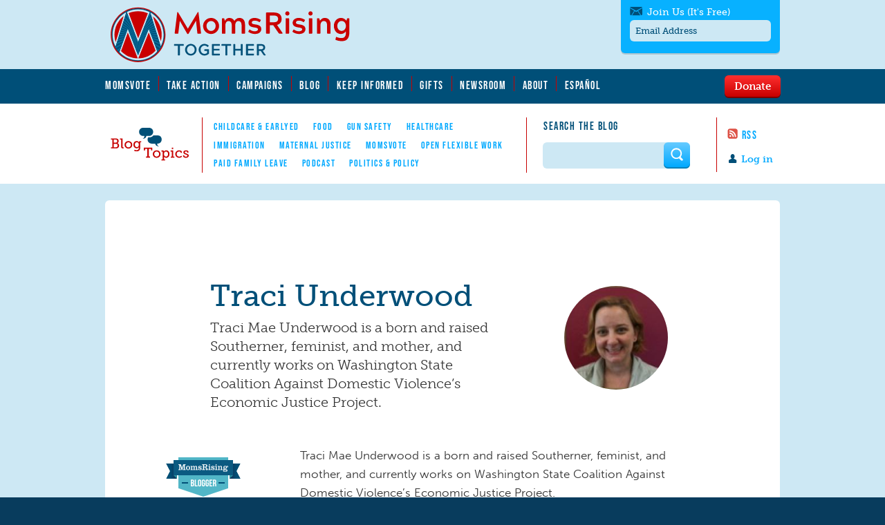

--- FILE ---
content_type: text/html; charset=utf-8
request_url: https://www.momsrising.org/es/blog/users/traci-underwood
body_size: 21851
content:
<!DOCTYPE html>
<!--[if lt IE 10 ]>    <html class="lt-ie10 no-js"  lang="es" dir="ltr"> <![endif]-->
<!--[if gte IE 10]><!--> <html class="no-js"  lang="es" dir="ltr"  prefix="content: http://purl.org/rss/1.0/modules/content/
 dc: http://purl.org/dc/terms/
 foaf: http://xmlns.com/foaf/0.1/
 rdfs: http://www.w3.org/2000/01/rdf-schema#
 sioc: http://rdfs.org/sioc/ns#
 sioct: http://rdfs.org/sioc/types#
 skos: http://www.w3.org/2004/02/skos/core#
 xsd: http://www.w3.org/2001/XMLSchema#
"> <!--<![endif]-->
  <head>
    <meta charset="utf-8" />
<meta about="/es/blog/users/traci-underwood#me" typeof="foaf:Person" rel="foaf:account" resource="/es/blog/users/traci-underwood" />
<meta about="/es/blog/users/traci-underwood" property="foaf:name" content="Traci Underwood" />
<link rel="shortcut icon" href="https://www.momsrising.org/sites/default/files/favicon_0.ico" />
<script>window.dataLayer = window.dataLayer || []; window.dataLayer.push({"drupalLanguage":"es","drupalCountry":"US","entityLanguage":"","entityName":"Traci Underwood","entityUid":"24960","entityCreated":"1371201548","entityStatus":"1","entityType":"user","entityId":"24960","entityLabel":"Traci Underwood","userUid":0});</script>
<meta name="viewport" content="width=device-width, initial-scale=1.0" />
<meta http-equiv="X-UA-Compatible" content="IE=edge" /><script type="text/javascript">(window.NREUM||(NREUM={})).init={ajax:{deny_list:["bam.nr-data.net"]},feature_flags:["soft_nav"]};(window.NREUM||(NREUM={})).loader_config={licenseKey:"21f1b5ae3c",applicationID:"109070455",browserID:"112262553"};;/*! For license information please see nr-loader-rum-1.308.0.min.js.LICENSE.txt */
(()=>{var e,t,r={163:(e,t,r)=>{"use strict";r.d(t,{j:()=>E});var n=r(384),i=r(1741);var a=r(2555);r(860).K7.genericEvents;const s="experimental.resources",o="register",c=e=>{if(!e||"string"!=typeof e)return!1;try{document.createDocumentFragment().querySelector(e)}catch{return!1}return!0};var d=r(2614),u=r(944),l=r(8122);const f="[data-nr-mask]",g=e=>(0,l.a)(e,(()=>{const e={feature_flags:[],experimental:{allow_registered_children:!1,resources:!1},mask_selector:"*",block_selector:"[data-nr-block]",mask_input_options:{color:!1,date:!1,"datetime-local":!1,email:!1,month:!1,number:!1,range:!1,search:!1,tel:!1,text:!1,time:!1,url:!1,week:!1,textarea:!1,select:!1,password:!0}};return{ajax:{deny_list:void 0,block_internal:!0,enabled:!0,autoStart:!0},api:{get allow_registered_children(){return e.feature_flags.includes(o)||e.experimental.allow_registered_children},set allow_registered_children(t){e.experimental.allow_registered_children=t},duplicate_registered_data:!1},browser_consent_mode:{enabled:!1},distributed_tracing:{enabled:void 0,exclude_newrelic_header:void 0,cors_use_newrelic_header:void 0,cors_use_tracecontext_headers:void 0,allowed_origins:void 0},get feature_flags(){return e.feature_flags},set feature_flags(t){e.feature_flags=t},generic_events:{enabled:!0,autoStart:!0},harvest:{interval:30},jserrors:{enabled:!0,autoStart:!0},logging:{enabled:!0,autoStart:!0},metrics:{enabled:!0,autoStart:!0},obfuscate:void 0,page_action:{enabled:!0},page_view_event:{enabled:!0,autoStart:!0},page_view_timing:{enabled:!0,autoStart:!0},performance:{capture_marks:!1,capture_measures:!1,capture_detail:!0,resources:{get enabled(){return e.feature_flags.includes(s)||e.experimental.resources},set enabled(t){e.experimental.resources=t},asset_types:[],first_party_domains:[],ignore_newrelic:!0}},privacy:{cookies_enabled:!0},proxy:{assets:void 0,beacon:void 0},session:{expiresMs:d.wk,inactiveMs:d.BB},session_replay:{autoStart:!0,enabled:!1,preload:!1,sampling_rate:10,error_sampling_rate:100,collect_fonts:!1,inline_images:!1,fix_stylesheets:!0,mask_all_inputs:!0,get mask_text_selector(){return e.mask_selector},set mask_text_selector(t){c(t)?e.mask_selector="".concat(t,",").concat(f):""===t||null===t?e.mask_selector=f:(0,u.R)(5,t)},get block_class(){return"nr-block"},get ignore_class(){return"nr-ignore"},get mask_text_class(){return"nr-mask"},get block_selector(){return e.block_selector},set block_selector(t){c(t)?e.block_selector+=",".concat(t):""!==t&&(0,u.R)(6,t)},get mask_input_options(){return e.mask_input_options},set mask_input_options(t){t&&"object"==typeof t?e.mask_input_options={...t,password:!0}:(0,u.R)(7,t)}},session_trace:{enabled:!0,autoStart:!0},soft_navigations:{enabled:!0,autoStart:!0},spa:{enabled:!0,autoStart:!0},ssl:void 0,user_actions:{enabled:!0,elementAttributes:["id","className","tagName","type"]}}})());var p=r(6154),m=r(9324);let h=0;const v={buildEnv:m.F3,distMethod:m.Xs,version:m.xv,originTime:p.WN},b={consented:!1},y={appMetadata:{},get consented(){return this.session?.state?.consent||b.consented},set consented(e){b.consented=e},customTransaction:void 0,denyList:void 0,disabled:!1,harvester:void 0,isolatedBacklog:!1,isRecording:!1,loaderType:void 0,maxBytes:3e4,obfuscator:void 0,onerror:void 0,ptid:void 0,releaseIds:{},session:void 0,timeKeeper:void 0,registeredEntities:[],jsAttributesMetadata:{bytes:0},get harvestCount(){return++h}},_=e=>{const t=(0,l.a)(e,y),r=Object.keys(v).reduce((e,t)=>(e[t]={value:v[t],writable:!1,configurable:!0,enumerable:!0},e),{});return Object.defineProperties(t,r)};var w=r(5701);const x=e=>{const t=e.startsWith("http");e+="/",r.p=t?e:"https://"+e};var R=r(7836),k=r(3241);const A={accountID:void 0,trustKey:void 0,agentID:void 0,licenseKey:void 0,applicationID:void 0,xpid:void 0},S=e=>(0,l.a)(e,A),T=new Set;function E(e,t={},r,s){let{init:o,info:c,loader_config:d,runtime:u={},exposed:l=!0}=t;if(!c){const e=(0,n.pV)();o=e.init,c=e.info,d=e.loader_config}e.init=g(o||{}),e.loader_config=S(d||{}),c.jsAttributes??={},p.bv&&(c.jsAttributes.isWorker=!0),e.info=(0,a.D)(c);const f=e.init,m=[c.beacon,c.errorBeacon];T.has(e.agentIdentifier)||(f.proxy.assets&&(x(f.proxy.assets),m.push(f.proxy.assets)),f.proxy.beacon&&m.push(f.proxy.beacon),e.beacons=[...m],function(e){const t=(0,n.pV)();Object.getOwnPropertyNames(i.W.prototype).forEach(r=>{const n=i.W.prototype[r];if("function"!=typeof n||"constructor"===n)return;let a=t[r];e[r]&&!1!==e.exposed&&"micro-agent"!==e.runtime?.loaderType&&(t[r]=(...t)=>{const n=e[r](...t);return a?a(...t):n})})}(e),(0,n.US)("activatedFeatures",w.B)),u.denyList=[...f.ajax.deny_list||[],...f.ajax.block_internal?m:[]],u.ptid=e.agentIdentifier,u.loaderType=r,e.runtime=_(u),T.has(e.agentIdentifier)||(e.ee=R.ee.get(e.agentIdentifier),e.exposed=l,(0,k.W)({agentIdentifier:e.agentIdentifier,drained:!!w.B?.[e.agentIdentifier],type:"lifecycle",name:"initialize",feature:void 0,data:e.config})),T.add(e.agentIdentifier)}},384:(e,t,r)=>{"use strict";r.d(t,{NT:()=>s,US:()=>u,Zm:()=>o,bQ:()=>d,dV:()=>c,pV:()=>l});var n=r(6154),i=r(1863),a=r(1910);const s={beacon:"bam.nr-data.net",errorBeacon:"bam.nr-data.net"};function o(){return n.gm.NREUM||(n.gm.NREUM={}),void 0===n.gm.newrelic&&(n.gm.newrelic=n.gm.NREUM),n.gm.NREUM}function c(){let e=o();return e.o||(e.o={ST:n.gm.setTimeout,SI:n.gm.setImmediate||n.gm.setInterval,CT:n.gm.clearTimeout,XHR:n.gm.XMLHttpRequest,REQ:n.gm.Request,EV:n.gm.Event,PR:n.gm.Promise,MO:n.gm.MutationObserver,FETCH:n.gm.fetch,WS:n.gm.WebSocket},(0,a.i)(...Object.values(e.o))),e}function d(e,t){let r=o();r.initializedAgents??={},t.initializedAt={ms:(0,i.t)(),date:new Date},r.initializedAgents[e]=t}function u(e,t){o()[e]=t}function l(){return function(){let e=o();const t=e.info||{};e.info={beacon:s.beacon,errorBeacon:s.errorBeacon,...t}}(),function(){let e=o();const t=e.init||{};e.init={...t}}(),c(),function(){let e=o();const t=e.loader_config||{};e.loader_config={...t}}(),o()}},782:(e,t,r)=>{"use strict";r.d(t,{T:()=>n});const n=r(860).K7.pageViewTiming},860:(e,t,r)=>{"use strict";r.d(t,{$J:()=>u,K7:()=>c,P3:()=>d,XX:()=>i,Yy:()=>o,df:()=>a,qY:()=>n,v4:()=>s});const n="events",i="jserrors",a="browser/blobs",s="rum",o="browser/logs",c={ajax:"ajax",genericEvents:"generic_events",jserrors:i,logging:"logging",metrics:"metrics",pageAction:"page_action",pageViewEvent:"page_view_event",pageViewTiming:"page_view_timing",sessionReplay:"session_replay",sessionTrace:"session_trace",softNav:"soft_navigations",spa:"spa"},d={[c.pageViewEvent]:1,[c.pageViewTiming]:2,[c.metrics]:3,[c.jserrors]:4,[c.spa]:5,[c.ajax]:6,[c.sessionTrace]:7,[c.softNav]:8,[c.sessionReplay]:9,[c.logging]:10,[c.genericEvents]:11},u={[c.pageViewEvent]:s,[c.pageViewTiming]:n,[c.ajax]:n,[c.spa]:n,[c.softNav]:n,[c.metrics]:i,[c.jserrors]:i,[c.sessionTrace]:a,[c.sessionReplay]:a,[c.logging]:o,[c.genericEvents]:"ins"}},944:(e,t,r)=>{"use strict";r.d(t,{R:()=>i});var n=r(3241);function i(e,t){"function"==typeof console.debug&&(console.debug("New Relic Warning: https://github.com/newrelic/newrelic-browser-agent/blob/main/docs/warning-codes.md#".concat(e),t),(0,n.W)({agentIdentifier:null,drained:null,type:"data",name:"warn",feature:"warn",data:{code:e,secondary:t}}))}},1687:(e,t,r)=>{"use strict";r.d(t,{Ak:()=>d,Ze:()=>f,x3:()=>u});var n=r(3241),i=r(7836),a=r(3606),s=r(860),o=r(2646);const c={};function d(e,t){const r={staged:!1,priority:s.P3[t]||0};l(e),c[e].get(t)||c[e].set(t,r)}function u(e,t){e&&c[e]&&(c[e].get(t)&&c[e].delete(t),p(e,t,!1),c[e].size&&g(e))}function l(e){if(!e)throw new Error("agentIdentifier required");c[e]||(c[e]=new Map)}function f(e="",t="feature",r=!1){if(l(e),!e||!c[e].get(t)||r)return p(e,t);c[e].get(t).staged=!0,g(e)}function g(e){const t=Array.from(c[e]);t.every(([e,t])=>t.staged)&&(t.sort((e,t)=>e[1].priority-t[1].priority),t.forEach(([t])=>{c[e].delete(t),p(e,t)}))}function p(e,t,r=!0){const s=e?i.ee.get(e):i.ee,c=a.i.handlers;if(!s.aborted&&s.backlog&&c){if((0,n.W)({agentIdentifier:e,type:"lifecycle",name:"drain",feature:t}),r){const e=s.backlog[t],r=c[t];if(r){for(let t=0;e&&t<e.length;++t)m(e[t],r);Object.entries(r).forEach(([e,t])=>{Object.values(t||{}).forEach(t=>{t[0]?.on&&t[0]?.context()instanceof o.y&&t[0].on(e,t[1])})})}}s.isolatedBacklog||delete c[t],s.backlog[t]=null,s.emit("drain-"+t,[])}}function m(e,t){var r=e[1];Object.values(t[r]||{}).forEach(t=>{var r=e[0];if(t[0]===r){var n=t[1],i=e[3],a=e[2];n.apply(i,a)}})}},1738:(e,t,r)=>{"use strict";r.d(t,{U:()=>g,Y:()=>f});var n=r(3241),i=r(9908),a=r(1863),s=r(944),o=r(5701),c=r(3969),d=r(8362),u=r(860),l=r(4261);function f(e,t,r,a){const f=a||r;!f||f[e]&&f[e]!==d.d.prototype[e]||(f[e]=function(){(0,i.p)(c.xV,["API/"+e+"/called"],void 0,u.K7.metrics,r.ee),(0,n.W)({agentIdentifier:r.agentIdentifier,drained:!!o.B?.[r.agentIdentifier],type:"data",name:"api",feature:l.Pl+e,data:{}});try{return t.apply(this,arguments)}catch(e){(0,s.R)(23,e)}})}function g(e,t,r,n,s){const o=e.info;null===r?delete o.jsAttributes[t]:o.jsAttributes[t]=r,(s||null===r)&&(0,i.p)(l.Pl+n,[(0,a.t)(),t,r],void 0,"session",e.ee)}},1741:(e,t,r)=>{"use strict";r.d(t,{W:()=>a});var n=r(944),i=r(4261);class a{#e(e,...t){if(this[e]!==a.prototype[e])return this[e](...t);(0,n.R)(35,e)}addPageAction(e,t){return this.#e(i.hG,e,t)}register(e){return this.#e(i.eY,e)}recordCustomEvent(e,t){return this.#e(i.fF,e,t)}setPageViewName(e,t){return this.#e(i.Fw,e,t)}setCustomAttribute(e,t,r){return this.#e(i.cD,e,t,r)}noticeError(e,t){return this.#e(i.o5,e,t)}setUserId(e,t=!1){return this.#e(i.Dl,e,t)}setApplicationVersion(e){return this.#e(i.nb,e)}setErrorHandler(e){return this.#e(i.bt,e)}addRelease(e,t){return this.#e(i.k6,e,t)}log(e,t){return this.#e(i.$9,e,t)}start(){return this.#e(i.d3)}finished(e){return this.#e(i.BL,e)}recordReplay(){return this.#e(i.CH)}pauseReplay(){return this.#e(i.Tb)}addToTrace(e){return this.#e(i.U2,e)}setCurrentRouteName(e){return this.#e(i.PA,e)}interaction(e){return this.#e(i.dT,e)}wrapLogger(e,t,r){return this.#e(i.Wb,e,t,r)}measure(e,t){return this.#e(i.V1,e,t)}consent(e){return this.#e(i.Pv,e)}}},1863:(e,t,r)=>{"use strict";function n(){return Math.floor(performance.now())}r.d(t,{t:()=>n})},1910:(e,t,r)=>{"use strict";r.d(t,{i:()=>a});var n=r(944);const i=new Map;function a(...e){return e.every(e=>{if(i.has(e))return i.get(e);const t="function"==typeof e?e.toString():"",r=t.includes("[native code]"),a=t.includes("nrWrapper");return r||a||(0,n.R)(64,e?.name||t),i.set(e,r),r})}},2555:(e,t,r)=>{"use strict";r.d(t,{D:()=>o,f:()=>s});var n=r(384),i=r(8122);const a={beacon:n.NT.beacon,errorBeacon:n.NT.errorBeacon,licenseKey:void 0,applicationID:void 0,sa:void 0,queueTime:void 0,applicationTime:void 0,ttGuid:void 0,user:void 0,account:void 0,product:void 0,extra:void 0,jsAttributes:{},userAttributes:void 0,atts:void 0,transactionName:void 0,tNamePlain:void 0};function s(e){try{return!!e.licenseKey&&!!e.errorBeacon&&!!e.applicationID}catch(e){return!1}}const o=e=>(0,i.a)(e,a)},2614:(e,t,r)=>{"use strict";r.d(t,{BB:()=>s,H3:()=>n,g:()=>d,iL:()=>c,tS:()=>o,uh:()=>i,wk:()=>a});const n="NRBA",i="SESSION",a=144e5,s=18e5,o={STARTED:"session-started",PAUSE:"session-pause",RESET:"session-reset",RESUME:"session-resume",UPDATE:"session-update"},c={SAME_TAB:"same-tab",CROSS_TAB:"cross-tab"},d={OFF:0,FULL:1,ERROR:2}},2646:(e,t,r)=>{"use strict";r.d(t,{y:()=>n});class n{constructor(e){this.contextId=e}}},2843:(e,t,r)=>{"use strict";r.d(t,{G:()=>a,u:()=>i});var n=r(3878);function i(e,t=!1,r,i){(0,n.DD)("visibilitychange",function(){if(t)return void("hidden"===document.visibilityState&&e());e(document.visibilityState)},r,i)}function a(e,t,r){(0,n.sp)("pagehide",e,t,r)}},3241:(e,t,r)=>{"use strict";r.d(t,{W:()=>a});var n=r(6154);const i="newrelic";function a(e={}){try{n.gm.dispatchEvent(new CustomEvent(i,{detail:e}))}catch(e){}}},3606:(e,t,r)=>{"use strict";r.d(t,{i:()=>a});var n=r(9908);a.on=s;var i=a.handlers={};function a(e,t,r,a){s(a||n.d,i,e,t,r)}function s(e,t,r,i,a){a||(a="feature"),e||(e=n.d);var s=t[a]=t[a]||{};(s[r]=s[r]||[]).push([e,i])}},3878:(e,t,r)=>{"use strict";function n(e,t){return{capture:e,passive:!1,signal:t}}function i(e,t,r=!1,i){window.addEventListener(e,t,n(r,i))}function a(e,t,r=!1,i){document.addEventListener(e,t,n(r,i))}r.d(t,{DD:()=>a,jT:()=>n,sp:()=>i})},3969:(e,t,r)=>{"use strict";r.d(t,{TZ:()=>n,XG:()=>o,rs:()=>i,xV:()=>s,z_:()=>a});const n=r(860).K7.metrics,i="sm",a="cm",s="storeSupportabilityMetrics",o="storeEventMetrics"},4234:(e,t,r)=>{"use strict";r.d(t,{W:()=>a});var n=r(7836),i=r(1687);class a{constructor(e,t){this.agentIdentifier=e,this.ee=n.ee.get(e),this.featureName=t,this.blocked=!1}deregisterDrain(){(0,i.x3)(this.agentIdentifier,this.featureName)}}},4261:(e,t,r)=>{"use strict";r.d(t,{$9:()=>d,BL:()=>o,CH:()=>g,Dl:()=>_,Fw:()=>y,PA:()=>h,Pl:()=>n,Pv:()=>k,Tb:()=>l,U2:()=>a,V1:()=>R,Wb:()=>x,bt:()=>b,cD:()=>v,d3:()=>w,dT:()=>c,eY:()=>p,fF:()=>f,hG:()=>i,k6:()=>s,nb:()=>m,o5:()=>u});const n="api-",i="addPageAction",a="addToTrace",s="addRelease",o="finished",c="interaction",d="log",u="noticeError",l="pauseReplay",f="recordCustomEvent",g="recordReplay",p="register",m="setApplicationVersion",h="setCurrentRouteName",v="setCustomAttribute",b="setErrorHandler",y="setPageViewName",_="setUserId",w="start",x="wrapLogger",R="measure",k="consent"},5289:(e,t,r)=>{"use strict";r.d(t,{GG:()=>s,Qr:()=>c,sB:()=>o});var n=r(3878),i=r(6389);function a(){return"undefined"==typeof document||"complete"===document.readyState}function s(e,t){if(a())return e();const r=(0,i.J)(e),s=setInterval(()=>{a()&&(clearInterval(s),r())},500);(0,n.sp)("load",r,t)}function o(e){if(a())return e();(0,n.DD)("DOMContentLoaded",e)}function c(e){if(a())return e();(0,n.sp)("popstate",e)}},5607:(e,t,r)=>{"use strict";r.d(t,{W:()=>n});const n=(0,r(9566).bz)()},5701:(e,t,r)=>{"use strict";r.d(t,{B:()=>a,t:()=>s});var n=r(3241);const i=new Set,a={};function s(e,t){const r=t.agentIdentifier;a[r]??={},e&&"object"==typeof e&&(i.has(r)||(t.ee.emit("rumresp",[e]),a[r]=e,i.add(r),(0,n.W)({agentIdentifier:r,loaded:!0,drained:!0,type:"lifecycle",name:"load",feature:void 0,data:e})))}},6154:(e,t,r)=>{"use strict";r.d(t,{OF:()=>c,RI:()=>i,WN:()=>u,bv:()=>a,eN:()=>l,gm:()=>s,mw:()=>o,sb:()=>d});var n=r(1863);const i="undefined"!=typeof window&&!!window.document,a="undefined"!=typeof WorkerGlobalScope&&("undefined"!=typeof self&&self instanceof WorkerGlobalScope&&self.navigator instanceof WorkerNavigator||"undefined"!=typeof globalThis&&globalThis instanceof WorkerGlobalScope&&globalThis.navigator instanceof WorkerNavigator),s=i?window:"undefined"!=typeof WorkerGlobalScope&&("undefined"!=typeof self&&self instanceof WorkerGlobalScope&&self||"undefined"!=typeof globalThis&&globalThis instanceof WorkerGlobalScope&&globalThis),o=Boolean("hidden"===s?.document?.visibilityState),c=/iPad|iPhone|iPod/.test(s.navigator?.userAgent),d=c&&"undefined"==typeof SharedWorker,u=((()=>{const e=s.navigator?.userAgent?.match(/Firefox[/\s](\d+\.\d+)/);Array.isArray(e)&&e.length>=2&&e[1]})(),Date.now()-(0,n.t)()),l=()=>"undefined"!=typeof PerformanceNavigationTiming&&s?.performance?.getEntriesByType("navigation")?.[0]?.responseStart},6389:(e,t,r)=>{"use strict";function n(e,t=500,r={}){const n=r?.leading||!1;let i;return(...r)=>{n&&void 0===i&&(e.apply(this,r),i=setTimeout(()=>{i=clearTimeout(i)},t)),n||(clearTimeout(i),i=setTimeout(()=>{e.apply(this,r)},t))}}function i(e){let t=!1;return(...r)=>{t||(t=!0,e.apply(this,r))}}r.d(t,{J:()=>i,s:()=>n})},6630:(e,t,r)=>{"use strict";r.d(t,{T:()=>n});const n=r(860).K7.pageViewEvent},7699:(e,t,r)=>{"use strict";r.d(t,{It:()=>a,KC:()=>o,No:()=>i,qh:()=>s});var n=r(860);const i=16e3,a=1e6,s="SESSION_ERROR",o={[n.K7.logging]:!0,[n.K7.genericEvents]:!1,[n.K7.jserrors]:!1,[n.K7.ajax]:!1}},7836:(e,t,r)=>{"use strict";r.d(t,{P:()=>o,ee:()=>c});var n=r(384),i=r(8990),a=r(2646),s=r(5607);const o="nr@context:".concat(s.W),c=function e(t,r){var n={},s={},u={},l=!1;try{l=16===r.length&&d.initializedAgents?.[r]?.runtime.isolatedBacklog}catch(e){}var f={on:p,addEventListener:p,removeEventListener:function(e,t){var r=n[e];if(!r)return;for(var i=0;i<r.length;i++)r[i]===t&&r.splice(i,1)},emit:function(e,r,n,i,a){!1!==a&&(a=!0);if(c.aborted&&!i)return;t&&a&&t.emit(e,r,n);var o=g(n);m(e).forEach(e=>{e.apply(o,r)});var d=v()[s[e]];d&&d.push([f,e,r,o]);return o},get:h,listeners:m,context:g,buffer:function(e,t){const r=v();if(t=t||"feature",f.aborted)return;Object.entries(e||{}).forEach(([e,n])=>{s[n]=t,t in r||(r[t]=[])})},abort:function(){f._aborted=!0,Object.keys(f.backlog).forEach(e=>{delete f.backlog[e]})},isBuffering:function(e){return!!v()[s[e]]},debugId:r,backlog:l?{}:t&&"object"==typeof t.backlog?t.backlog:{},isolatedBacklog:l};return Object.defineProperty(f,"aborted",{get:()=>{let e=f._aborted||!1;return e||(t&&(e=t.aborted),e)}}),f;function g(e){return e&&e instanceof a.y?e:e?(0,i.I)(e,o,()=>new a.y(o)):new a.y(o)}function p(e,t){n[e]=m(e).concat(t)}function m(e){return n[e]||[]}function h(t){return u[t]=u[t]||e(f,t)}function v(){return f.backlog}}(void 0,"globalEE"),d=(0,n.Zm)();d.ee||(d.ee=c)},8122:(e,t,r)=>{"use strict";r.d(t,{a:()=>i});var n=r(944);function i(e,t){try{if(!e||"object"!=typeof e)return(0,n.R)(3);if(!t||"object"!=typeof t)return(0,n.R)(4);const r=Object.create(Object.getPrototypeOf(t),Object.getOwnPropertyDescriptors(t)),a=0===Object.keys(r).length?e:r;for(let s in a)if(void 0!==e[s])try{if(null===e[s]){r[s]=null;continue}Array.isArray(e[s])&&Array.isArray(t[s])?r[s]=Array.from(new Set([...e[s],...t[s]])):"object"==typeof e[s]&&"object"==typeof t[s]?r[s]=i(e[s],t[s]):r[s]=e[s]}catch(e){r[s]||(0,n.R)(1,e)}return r}catch(e){(0,n.R)(2,e)}}},8362:(e,t,r)=>{"use strict";r.d(t,{d:()=>a});var n=r(9566),i=r(1741);class a extends i.W{agentIdentifier=(0,n.LA)(16)}},8374:(e,t,r)=>{r.nc=(()=>{try{return document?.currentScript?.nonce}catch(e){}return""})()},8990:(e,t,r)=>{"use strict";r.d(t,{I:()=>i});var n=Object.prototype.hasOwnProperty;function i(e,t,r){if(n.call(e,t))return e[t];var i=r();if(Object.defineProperty&&Object.keys)try{return Object.defineProperty(e,t,{value:i,writable:!0,enumerable:!1}),i}catch(e){}return e[t]=i,i}},9324:(e,t,r)=>{"use strict";r.d(t,{F3:()=>i,Xs:()=>a,xv:()=>n});const n="1.308.0",i="PROD",a="CDN"},9566:(e,t,r)=>{"use strict";r.d(t,{LA:()=>o,bz:()=>s});var n=r(6154);const i="xxxxxxxx-xxxx-4xxx-yxxx-xxxxxxxxxxxx";function a(e,t){return e?15&e[t]:16*Math.random()|0}function s(){const e=n.gm?.crypto||n.gm?.msCrypto;let t,r=0;return e&&e.getRandomValues&&(t=e.getRandomValues(new Uint8Array(30))),i.split("").map(e=>"x"===e?a(t,r++).toString(16):"y"===e?(3&a()|8).toString(16):e).join("")}function o(e){const t=n.gm?.crypto||n.gm?.msCrypto;let r,i=0;t&&t.getRandomValues&&(r=t.getRandomValues(new Uint8Array(e)));const s=[];for(var o=0;o<e;o++)s.push(a(r,i++).toString(16));return s.join("")}},9908:(e,t,r)=>{"use strict";r.d(t,{d:()=>n,p:()=>i});var n=r(7836).ee.get("handle");function i(e,t,r,i,a){a?(a.buffer([e],i),a.emit(e,t,r)):(n.buffer([e],i),n.emit(e,t,r))}}},n={};function i(e){var t=n[e];if(void 0!==t)return t.exports;var a=n[e]={exports:{}};return r[e](a,a.exports,i),a.exports}i.m=r,i.d=(e,t)=>{for(var r in t)i.o(t,r)&&!i.o(e,r)&&Object.defineProperty(e,r,{enumerable:!0,get:t[r]})},i.f={},i.e=e=>Promise.all(Object.keys(i.f).reduce((t,r)=>(i.f[r](e,t),t),[])),i.u=e=>"nr-rum-1.308.0.min.js",i.o=(e,t)=>Object.prototype.hasOwnProperty.call(e,t),e={},t="NRBA-1.308.0.PROD:",i.l=(r,n,a,s)=>{if(e[r])e[r].push(n);else{var o,c;if(void 0!==a)for(var d=document.getElementsByTagName("script"),u=0;u<d.length;u++){var l=d[u];if(l.getAttribute("src")==r||l.getAttribute("data-webpack")==t+a){o=l;break}}if(!o){c=!0;var f={296:"sha512-+MIMDsOcckGXa1EdWHqFNv7P+JUkd5kQwCBr3KE6uCvnsBNUrdSt4a/3/L4j4TxtnaMNjHpza2/erNQbpacJQA=="};(o=document.createElement("script")).charset="utf-8",i.nc&&o.setAttribute("nonce",i.nc),o.setAttribute("data-webpack",t+a),o.src=r,0!==o.src.indexOf(window.location.origin+"/")&&(o.crossOrigin="anonymous"),f[s]&&(o.integrity=f[s])}e[r]=[n];var g=(t,n)=>{o.onerror=o.onload=null,clearTimeout(p);var i=e[r];if(delete e[r],o.parentNode&&o.parentNode.removeChild(o),i&&i.forEach(e=>e(n)),t)return t(n)},p=setTimeout(g.bind(null,void 0,{type:"timeout",target:o}),12e4);o.onerror=g.bind(null,o.onerror),o.onload=g.bind(null,o.onload),c&&document.head.appendChild(o)}},i.r=e=>{"undefined"!=typeof Symbol&&Symbol.toStringTag&&Object.defineProperty(e,Symbol.toStringTag,{value:"Module"}),Object.defineProperty(e,"__esModule",{value:!0})},i.p="https://js-agent.newrelic.com/",(()=>{var e={374:0,840:0};i.f.j=(t,r)=>{var n=i.o(e,t)?e[t]:void 0;if(0!==n)if(n)r.push(n[2]);else{var a=new Promise((r,i)=>n=e[t]=[r,i]);r.push(n[2]=a);var s=i.p+i.u(t),o=new Error;i.l(s,r=>{if(i.o(e,t)&&(0!==(n=e[t])&&(e[t]=void 0),n)){var a=r&&("load"===r.type?"missing":r.type),s=r&&r.target&&r.target.src;o.message="Loading chunk "+t+" failed: ("+a+": "+s+")",o.name="ChunkLoadError",o.type=a,o.request=s,n[1](o)}},"chunk-"+t,t)}};var t=(t,r)=>{var n,a,[s,o,c]=r,d=0;if(s.some(t=>0!==e[t])){for(n in o)i.o(o,n)&&(i.m[n]=o[n]);if(c)c(i)}for(t&&t(r);d<s.length;d++)a=s[d],i.o(e,a)&&e[a]&&e[a][0](),e[a]=0},r=self["webpackChunk:NRBA-1.308.0.PROD"]=self["webpackChunk:NRBA-1.308.0.PROD"]||[];r.forEach(t.bind(null,0)),r.push=t.bind(null,r.push.bind(r))})(),(()=>{"use strict";i(8374);var e=i(8362),t=i(860);const r=Object.values(t.K7);var n=i(163);var a=i(9908),s=i(1863),o=i(4261),c=i(1738);var d=i(1687),u=i(4234),l=i(5289),f=i(6154),g=i(944),p=i(384);const m=e=>f.RI&&!0===e?.privacy.cookies_enabled;function h(e){return!!(0,p.dV)().o.MO&&m(e)&&!0===e?.session_trace.enabled}var v=i(6389),b=i(7699);class y extends u.W{constructor(e,t){super(e.agentIdentifier,t),this.agentRef=e,this.abortHandler=void 0,this.featAggregate=void 0,this.loadedSuccessfully=void 0,this.onAggregateImported=new Promise(e=>{this.loadedSuccessfully=e}),this.deferred=Promise.resolve(),!1===e.init[this.featureName].autoStart?this.deferred=new Promise((t,r)=>{this.ee.on("manual-start-all",(0,v.J)(()=>{(0,d.Ak)(e.agentIdentifier,this.featureName),t()}))}):(0,d.Ak)(e.agentIdentifier,t)}importAggregator(e,t,r={}){if(this.featAggregate)return;const n=async()=>{let n;await this.deferred;try{if(m(e.init)){const{setupAgentSession:t}=await i.e(296).then(i.bind(i,3305));n=t(e)}}catch(e){(0,g.R)(20,e),this.ee.emit("internal-error",[e]),(0,a.p)(b.qh,[e],void 0,this.featureName,this.ee)}try{if(!this.#t(this.featureName,n,e.init))return(0,d.Ze)(this.agentIdentifier,this.featureName),void this.loadedSuccessfully(!1);const{Aggregate:i}=await t();this.featAggregate=new i(e,r),e.runtime.harvester.initializedAggregates.push(this.featAggregate),this.loadedSuccessfully(!0)}catch(e){(0,g.R)(34,e),this.abortHandler?.(),(0,d.Ze)(this.agentIdentifier,this.featureName,!0),this.loadedSuccessfully(!1),this.ee&&this.ee.abort()}};f.RI?(0,l.GG)(()=>n(),!0):n()}#t(e,r,n){if(this.blocked)return!1;switch(e){case t.K7.sessionReplay:return h(n)&&!!r;case t.K7.sessionTrace:return!!r;default:return!0}}}var _=i(6630),w=i(2614),x=i(3241);class R extends y{static featureName=_.T;constructor(e){var t;super(e,_.T),this.setupInspectionEvents(e.agentIdentifier),t=e,(0,c.Y)(o.Fw,function(e,r){"string"==typeof e&&("/"!==e.charAt(0)&&(e="/"+e),t.runtime.customTransaction=(r||"http://custom.transaction")+e,(0,a.p)(o.Pl+o.Fw,[(0,s.t)()],void 0,void 0,t.ee))},t),this.importAggregator(e,()=>i.e(296).then(i.bind(i,3943)))}setupInspectionEvents(e){const t=(t,r)=>{t&&(0,x.W)({agentIdentifier:e,timeStamp:t.timeStamp,loaded:"complete"===t.target.readyState,type:"window",name:r,data:t.target.location+""})};(0,l.sB)(e=>{t(e,"DOMContentLoaded")}),(0,l.GG)(e=>{t(e,"load")}),(0,l.Qr)(e=>{t(e,"navigate")}),this.ee.on(w.tS.UPDATE,(t,r)=>{(0,x.W)({agentIdentifier:e,type:"lifecycle",name:"session",data:r})})}}class k extends e.d{constructor(e){var t;(super(),f.gm)?(this.features={},(0,p.bQ)(this.agentIdentifier,this),this.desiredFeatures=new Set(e.features||[]),this.desiredFeatures.add(R),(0,n.j)(this,e,e.loaderType||"agent"),t=this,(0,c.Y)(o.cD,function(e,r,n=!1){if("string"==typeof e){if(["string","number","boolean"].includes(typeof r)||null===r)return(0,c.U)(t,e,r,o.cD,n);(0,g.R)(40,typeof r)}else(0,g.R)(39,typeof e)},t),function(e){(0,c.Y)(o.Dl,function(t,r=!1){if("string"!=typeof t&&null!==t)return void(0,g.R)(41,typeof t);const n=e.info.jsAttributes["enduser.id"];r&&null!=n&&n!==t?(0,a.p)(o.Pl+"setUserIdAndResetSession",[t],void 0,"session",e.ee):(0,c.U)(e,"enduser.id",t,o.Dl,!0)},e)}(this),function(e){(0,c.Y)(o.nb,function(t){if("string"==typeof t||null===t)return(0,c.U)(e,"application.version",t,o.nb,!1);(0,g.R)(42,typeof t)},e)}(this),function(e){(0,c.Y)(o.d3,function(){e.ee.emit("manual-start-all")},e)}(this),function(e){(0,c.Y)(o.Pv,function(t=!0){if("boolean"==typeof t){if((0,a.p)(o.Pl+o.Pv,[t],void 0,"session",e.ee),e.runtime.consented=t,t){const t=e.features.page_view_event;t.onAggregateImported.then(e=>{const r=t.featAggregate;e&&!r.sentRum&&r.sendRum()})}}else(0,g.R)(65,typeof t)},e)}(this),this.run()):(0,g.R)(21)}get config(){return{info:this.info,init:this.init,loader_config:this.loader_config,runtime:this.runtime}}get api(){return this}run(){try{const e=function(e){const t={};return r.forEach(r=>{t[r]=!!e[r]?.enabled}),t}(this.init),n=[...this.desiredFeatures];n.sort((e,r)=>t.P3[e.featureName]-t.P3[r.featureName]),n.forEach(r=>{if(!e[r.featureName]&&r.featureName!==t.K7.pageViewEvent)return;if(r.featureName===t.K7.spa)return void(0,g.R)(67);const n=function(e){switch(e){case t.K7.ajax:return[t.K7.jserrors];case t.K7.sessionTrace:return[t.K7.ajax,t.K7.pageViewEvent];case t.K7.sessionReplay:return[t.K7.sessionTrace];case t.K7.pageViewTiming:return[t.K7.pageViewEvent];default:return[]}}(r.featureName).filter(e=>!(e in this.features));n.length>0&&(0,g.R)(36,{targetFeature:r.featureName,missingDependencies:n}),this.features[r.featureName]=new r(this)})}catch(e){(0,g.R)(22,e);for(const e in this.features)this.features[e].abortHandler?.();const t=(0,p.Zm)();delete t.initializedAgents[this.agentIdentifier]?.features,delete this.sharedAggregator;return t.ee.get(this.agentIdentifier).abort(),!1}}}var A=i(2843),S=i(782);class T extends y{static featureName=S.T;constructor(e){super(e,S.T),f.RI&&((0,A.u)(()=>(0,a.p)("docHidden",[(0,s.t)()],void 0,S.T,this.ee),!0),(0,A.G)(()=>(0,a.p)("winPagehide",[(0,s.t)()],void 0,S.T,this.ee)),this.importAggregator(e,()=>i.e(296).then(i.bind(i,2117))))}}var E=i(3969);class I extends y{static featureName=E.TZ;constructor(e){super(e,E.TZ),f.RI&&document.addEventListener("securitypolicyviolation",e=>{(0,a.p)(E.xV,["Generic/CSPViolation/Detected"],void 0,this.featureName,this.ee)}),this.importAggregator(e,()=>i.e(296).then(i.bind(i,9623)))}}new k({features:[R,T,I],loaderType:"lite"})})()})();</script>
<meta name="description" content="Traci Mae Underwood is a born and raised Southerner, feminist, and mother, and currently works on Washington State Coalition Against Domestic Violence’s Economic Justice Project." />
<meta name="abstract" content="Traci Underwood: Traci Mae Underwood is a born and raised Southerner, feminist, and mother, and currently works on Washington State Coalition Against Domestic Violence’s Economic Justice Project." />
<meta name="keywords" content="MomsRising, moms rising, Kristin Rowe-Finkbeiner, Donna Norton, Monifa Bandele, equal pay, workplace justice, workplace fairness, healthcare access, health care access, paid leave, paid sick leave, paid family leave, school to prison pipeline, gun control, gun safety, Workplace Justice, Healthy Kids, Maternal Justice, Early Care &amp; Education, Federal Budget, voting, Gun Safety, Healthcare, Immigration, advocacy, grassroots" />
<meta name="news_keywords" content="MomsRising, moms rising, Kristin Rowe-Finkbeiner, Donna Norton, Monifa Bandele, equal pay, workplace justice, workplace fairness, healthcare access, health care access, paid leave, paid sick leave, paid family leave, school to prison pipeline, gun control, gun safety, Workplace Justice, Healthy Kids, Maternal Justice, Early Care &amp; Education, Federal Budget, voting, Gun Safety, Healthcare, Immigration, advocacy, grassroots" />
<meta name="generator" content="Drupal 7 (https://www.drupal.org)" />
<meta name="rights" content="Copyright MomsRising" />
<link rel="image_src" href="https://www.momsrising.org/essites/default/files/styles/retina_quality/public/2019/05/20/M-logo-1200x630.png" />
<link rel="canonical" href="https://www.momsrising.org/es/blog/users/traci-underwood" />
<link rel="shortlink" href="https://www.momsrising.org/es/user/24960" />
<meta property="fb:app_id" content="8321461609" />
<meta property="og:site_name" content="MomsRising" />
<meta property="og:type" content="profile" />
<meta property="og:url" content="https://www.momsrising.org/es/blog/users/traci-underwood" />
<meta property="og:title" content="Traci Underwood | MomsRising" />
<meta property="og:description" content="Established in 2006, MomsRising and its members are organizing and speaking out to improve public policy and to change the national dialogue on issues that are critically important to woman and families." />
<meta property="og:image" content="https://www.momsrising.org/sites/default/files/fileCIlboZ" />
<meta property="og:image:secure_url" content="https://www.momsrising.org/essites/default/files/styles/retina_quality/public/2019/05/20/M-logo-1200x630.png" />
    <title>Traci Underwood | MomsRising</title>

    <link rel="stylesheet" href="https://www.momsrising.org/sites/default/files/css/css_xE-rWrJf-fncB6ztZfd2huxqgxu4WO-qwma6Xer30m4.css" />
<link rel="stylesheet" href="https://www.momsrising.org/sites/default/files/css/css_P9eX973BVizfOZRMnadx7cZZe05GumQlXy4Jfv213qU.css" />
<link rel="stylesheet" href="https://www.momsrising.org/sites/default/files/css/css_OV-z7LW0o4QAi6ybAM3Nmsac-CBGkMLxogshY1OTpcI.css" />
<link rel="stylesheet" href="https://www.momsrising.org/sites/default/files/css/css_QwpUXzcxI-R5h6nb3krJB9kkPEGuSErdeJiyITIV0Es.css" media="print" />
<link rel="stylesheet" href="https://www.momsrising.org/sites/default/files/css/css_GTVeKmuUrl1YMGWpt_I4HvDvli4-9vBV-JB4OthThEs.css" />

<!--[if lt IE 9]>
<link rel="stylesheet" href="https://www.momsrising.org/sites/default/files/css/css_6-NIf9i8VwJRE_JZjB5TomvkywFId96ujlZ9pjEtS9k.css" />
<![endif]-->

<!--[if (gte IE 9)|(gt IEMobile 7)|(!IE)]><!-->
<link rel="stylesheet" href="https://www.momsrising.org/sites/default/files/css/css_tvWEeOc6BYrhdOAm2wjgSiQEQEY4LAbAnSXKXAihehY.css" />
<!--<![endif]-->
    <script src="https://www.momsrising.org/sites/default/files/js/js_1ue13g-FtEDWPrztaJM5CUaoq0u9l_ZB5haBZxUfUsI.js"></script>
<script src="https://www.momsrising.org/sites/all/libraries/modernizr/modernizr.custom.14715.js?t9owso"></script>
<script src="https://www.momsrising.org/sites/default/files/js/js_YD9ro0PAqY25gGWrTki6TjRUG8TdokmmxjfqpNNfzVU.js"></script>
<script src="https://www.momsrising.org/sites/default/files/js/js_1kmqaL-ZHNpUzE1MbRYi4nlI_AXpH1XP9HPtnQDYngw.js"></script>
<script src="https://www.momsrising.org/sites/default/files/js/js_gHk2gWJ_Qw_jU2qRiUmSl7d8oly1Cx7lQFrqcp3RXcI.js"></script>
<script src="https://www.momsrising.org/sites/default/files/js/js_ICZEdq8ZqSt32iHLo2D-aKX1vhyekGdFcAAg17JdZGY.js"></script>
<script>(function(i,s,o,g,r,a,m){i["GoogleAnalyticsObject"]=r;i[r]=i[r]||function(){(i[r].q=i[r].q||[]).push(arguments)},i[r].l=1*new Date();a=s.createElement(o),m=s.getElementsByTagName(o)[0];a.async=1;a.src=g;m.parentNode.insertBefore(a,m)})(window,document,"script","https://www.google-analytics.com/analytics.js","ga");ga("create", "UA-1726388-1", {"cookieDomain":"auto"});ga("send", "pageview");</script>
<script src="https://www.momsrising.org/sites/default/files/js/js_Zj2AVRsQtTa6Ig2-yWViY-IwCwNg9fAxXm0jGRau1nM.js"></script>
<script src="//use.typekit.net/dgy8phf.js"></script>
<script>try{Typekit.load();}catch(e){}</script>
<script src="https://www.momsrising.org/sites/default/files/js/js_tonBUmCokyOSJKw44WAvOikEh7wC3sJyS_esl3gnkKg.js"></script>
<script>jQuery.extend(Drupal.settings, {"basePath":"\/","pathPrefix":"es\/","setHasJsCookie":0,"ajaxPageState":{"theme":"momsrising_together","theme_token":"t_GtuuWeOIW0ElCaQffUxpiVUP9usPTxSgzRjO_n2hw","css":{"modules\/system\/system.base.css":1,"modules\/system\/system.menus.css":1,"modules\/system\/system.messages.css":1,"modules\/system\/system.theme.css":1,"modules\/comment\/comment.css":1,"modules\/field\/theme\/field.css":1,"modules\/node\/node.css":1,"modules\/search\/search.css":1,"modules\/user\/user.css":1,"sites\/all\/modules\/contrib\/extlink\/css\/extlink.css":1,"sites\/all\/modules\/contrib\/views\/css\/views.css":1,"sites\/all\/modules\/contrib\/media\/modules\/media_wysiwyg\/css\/media_wysiwyg.base.css":1,"sites\/all\/modules\/contrib\/colorbox\/styles\/default\/colorbox_style.css":1,"sites\/all\/modules\/contrib\/ctools\/css\/ctools.css":1,"sites\/all\/modules\/contrib\/wysiwyg_linebreaks\/wysiwyg_linebreaks.css":1,"sites\/all\/modules\/contrib\/date\/date_api\/date.css":1,"sites\/all\/themes\/momsrising\/stylesheets\/print.css":1,"sites\/all\/themes\/momsrising\/stylesheets\/wordmarks.css":1,"sites\/all\/themes\/momsrising_together\/stylesheets\/substyle.css":1,"sites\/all\/themes\/momsrising\/stylesheets\/old-ie.css":1,"sites\/all\/themes\/momsrising\/stylesheets\/style.css":1},"js":{"public:\/\/google_tag\/google_tag.script.js":1,"sites\/all\/libraries\/modernizr\/modernizr.custom.14715.js":1,"misc\/jquery.js":1,"misc\/jquery-extend-3.4.0.js":1,"misc\/jquery-html-prefilter-3.5.0-backport.js":1,"misc\/jquery.once.js":1,"misc\/drupal.js":1,"misc\/jquery.cookie.js":1,"misc\/jquery.form.js":1,"misc\/form-single-submit.js":1,"misc\/ajax.js":1,"sites\/all\/modules\/contrib\/entityreference\/js\/entityreference.js":1,"sites\/all\/libraries\/colorbox\/jquery.colorbox-min.js":1,"sites\/all\/modules\/contrib\/colorbox\/js\/colorbox.js":1,"sites\/all\/modules\/contrib\/colorbox\/styles\/default\/colorbox_style.js":1,"sites\/all\/modules\/contrib\/colorbox\/js\/colorbox_load.js":1,"sites\/all\/modules\/contrib\/colorbox\/js\/colorbox_inline.js":1,"sites\/all\/modules\/contrib\/jcaption\/jcaption.js":1,"sites\/all\/libraries\/jstorage\/jstorage.min.js":1,"sites\/all\/modules\/contrib\/views\/js\/base.js":1,"misc\/progress.js":1,"sites\/all\/modules\/contrib\/views\/js\/ajax_view.js":1,"sites\/all\/modules\/contrib\/google_analytics\/googleanalytics.js":1,"0":1,"sites\/all\/modules\/contrib\/field_group\/field_group.js":1,"sites\/all\/modules\/contrib\/extlink\/js\/extlink.js":1,"sites\/all\/modules\/datalayer\/datalayer.js":1,"\/\/use.typekit.net\/dgy8phf.js":1,"1":1,"sites\/all\/themes\/momsrising\/js\/vendor\/waypoints.min.js":1,"sites\/all\/themes\/momsrising\/js\/vendor\/masonry.pkgd.min.js":1,"sites\/all\/themes\/momsrising\/js\/vendor\/smooth-scroll.js":1,"sites\/all\/themes\/momsrising\/js\/scripts\/offcanvas-menu.js":1,"sites\/all\/themes\/momsrising\/js\/scripts\/accordian.js":1,"sites\/all\/themes\/momsrising\/js\/scripts\/tabs.js":1,"sites\/all\/themes\/momsrising\/js\/scripts\/search-show.js":1,"sites\/all\/themes\/momsrising\/js\/scripts\/fixed-sidebar.js":1,"sites\/all\/themes\/momsrising\/js\/scripts\/signup-show.js":1,"sites\/all\/themes\/momsrising\/js\/scripts\/masonry-initialize.js":1}},"colorbox":{"opacity":"0.85","current":"{current} of {total}","previous":"\u00ab Prev","next":"Next \u00bb","close":"Close","maxWidth":"98%","maxHeight":"98%","fixed":true,"mobiledetect":true,"mobiledevicewidth":"480px","file_public_path":"\/sites\/default\/files","specificPagesDefaultValue":"admin*\nimagebrowser*\nimg_assist*\nimce*\nnode\/add\/*\nnode\/*\/edit\nprint\/*\nprintpdf\/*\nsystem\/ajax\nsystem\/ajax\/*"},"jcaption":{"jcaption_selectors":[".field--body img"],"jcaption_alt_title":"title","jcaption_requireText":1,"jcaption_copyStyle":1,"jcaption_removeStyle":1,"jcaption_removeClass":1,"jcaption_removeAlign":1,"jcaption_copyAlignmentToClass":0,"jcaption_copyFloatToClass":1,"jcaption_copyClassToClass":1,"jcaption_autoWidth":1,"jcaption_keepLink":0,"jcaption_styleMarkup":"","jcaption_animate":0,"jcaption_showDuration":"200","jcaption_hideDuration":"200"},"field_group":{"div":"full"},"views":{"ajax_path":"\/es\/views\/ajax","ajaxViews":{"views_dom_id:bca8090b4c6b88ef29c745e9bd6419b1":{"view_name":"blog_post_list","view_display_id":"block","view_args":"24960","view_path":"user\/24960","view_base_path":null,"view_dom_id":"bca8090b4c6b88ef29c745e9bd6419b1","pager_element":0}}},"urlIsAjaxTrusted":{"\/es\/views\/ajax":true,"\/es\/blog\/users\/traci-underwood":true},"googleanalytics":{"trackOutbound":1,"trackMailto":1,"trackDownload":1,"trackDownloadExtensions":"7z|aac|arc|arj|asf|asx|avi|bin|csv|doc(x|m)?|dot(x|m)?|exe|flv|gif|gz|gzip|hqx|jar|jpe?g|js|mp(2|3|4|e?g)|mov(ie)?|msi|msp|pdf|phps|png|ppt(x|m)?|pot(x|m)?|pps(x|m)?|ppam|sld(x|m)?|thmx|qtm?|ra(m|r)?|sea|sit|tar|tgz|torrent|txt|wav|wma|wmv|wpd|xls(x|m|b)?|xlt(x|m)|xlam|xml|z|zip","trackColorbox":1},"extlink":{"extTarget":"_blank","extClass":0,"extLabel":"(link is external)","extImgClass":0,"extIconPlacement":"append","extSubdomains":1,"extExclude":"","extInclude":"","extCssExclude":"","extCssExplicit":"","extAlert":0,"extAlertText":"This link will take you to an external web site.","mailtoClass":0,"mailtoLabel":"(link sends e-mail)","extUseFontAwesome":false},"dataLayer":{"languages":{"en":{"language":"en","name":"English","native":"English","direction":"0","enabled":"1","plurals":"0","formula":"","domain":"","prefix":"","weight":"0","javascript":""},"es":{"language":"es","name":"Spanish","native":"Espa\u00f1ol","direction":"0","enabled":"1","plurals":"0","formula":"","domain":"","prefix":"es","weight":"0","javascript":""}},"defaultLang":"en"}});</script>
    
    <script src="https://kit.fontawesome.com/8f4fd6091f.js" crossorigin="anonymous"></script>
    <!-- FontAwesome free icon support, added Jan 2024, updated to FA 6.7.2 Mar 2025 --> 

		<!-- new & improved favicons Feb 2019 -->
		<link rel="apple-touch-icon" sizes="180x180" href="/apple-touch-icon.png">
		<link rel="icon" type="image/png" sizes="32x32" href="/favicon-32x32.png">
		<link rel="icon" type="image/png" sizes="16x16" href="/favicon-16x16.png">
		<link rel="manifest" href="/site.webmanifest">
		<link rel="mask-icon" href="/safari-pinned-tab.svg" color="#c52026">
		<meta name="msapplication-TileColor" content="#c3e1e9">
		<meta name="theme-color" content="#ffffff">

    <script src="https://js.gleam.io/oi-PZAxqb4v.js" async="async"></script>


  </head>
  <body class="html not-front not-logged-in no-sidebars page-user page-user- page-user-24960 i18n-es" >
    <div id="skip-link">
      <a href="#main" class="element-invisible element-focusable" role="link">Skip to main content</a>
    </div>
    <noscript aria-hidden="true"><iframe src="https://www.googletagmanager.com/ns.html?id=GTM-TFWLDS2" height="0" width="0" style="display:none;visibility:hidden"></iframe></noscript>    
<a class="screen-reader-text" href="#main--page">Skip to main content</a>

<!-- These wrappers are for the offcanvas nav on small screens -->
<div id="offcanvas--wrapper1"><div id="offcanvas--wrapper2">

  <header id="header" role="banner" class="main--header">



    <!-- this only shows on small screens -->
    <div class="mobile-header">
      <div class="section-1">
      	<div id="offcanvas--button" class="icon icon-navicon"></div>
      </div>
      <ul class="section-3">
<!-- hide until we can fix search
        <li><div id="search~~button" class="icon icon-search"></div></li>
 -->
        <li>
        	<div id="email--button" class="icon icon-email"></div>
        </li>
      </ul>
      <div class="section-2"><a href="http://www.momsrising.org/" class="ir momsrising-blog">MomsRising.org</a></div>
    </div>



    <!-- this only shows on large screens -->
    <div class="desktop-header">
      <div class="constrained">
        <a href="/" class="ir momsrising-tagline">MomsRising.org</a>
      </div>
    </div>

    <!-- this is everything thats in the offcanvas nav on small screens -->
          <div id="offcanvas--items" class="offcanvas" role="navigation">
          <div id="block-system-main-menu" class="block block-system block-menu">

    <h2>Main menu</h2>
  
  <div class="content">
    <ul class="menu"><li class="first leaf"><a href="/es/campaigns/momsvote" title="">MomsVote</a></li>
<li class="leaf"><a href="/es/take-action" title="Things you can do right now to speak out for moms and families">Take Action</a></li>
<li class="leaf"><a href="/es/campaigns" title="Learn more about our work and get involved">Campaigns</a></li>
<li class="leaf"><a href="/es/blog" title="Voices of the MomsRising community">Blog</a></li>
<li class="leaf"><a href="http://action.momsrising.org/cms/signup/signup_749" title="Join our mailing list for updates">Keep Informed</a></li>
<li class="leaf"><a href="https://gifts.momsrising.org" title="">Gifts</a></li>
<li class="leaf"><a href="/es/newsroom" title="Important press releases, statements, and media highlights">Newsroom</a></li>
<li class="leaf"><a href="/es/node/46782" title="Learn more about MomsRising, where we&#039;ve been, and where we&#039;re going">About</a></li>
<li class="last leaf"><a href="https://www.mamasconpoder.org/" title="MamásConPoder.org">Español</a></li>
</ul>  </div>
</div>
<div id="block-menu-menu-blog-topics-nav" class="block block-menu">

  <div class="content">

    <h2>Blog Topics Nav</h2>
  
    <ul class="menu"><li class="first leaf"><a href="/es/blog/topics/childcare-early-education" title="">Childcare &amp; EarlyEd</a></li>
<li class="leaf"><a href="/es/blog/topics/food" title="">Food</a></li>
<li class="leaf"><a href="/es/blog/topics/gun-safety" title="">Gun Safety</a></li>
<li class="leaf"><a href="/es/blog/topics/health-care" title="">Healthcare</a></li>
<li class="leaf"><a href="/es/blog/topics/immigration" title="">Immigration</a></li>
<li class="leaf"><a href="/es/blog/topics/maternal-justice" title="">Maternal Justice</a></li>
<li class="leaf"><a href="/es/blog/topics/momsvote" title="">MomsVote</a></li>
<li class="leaf"><a href="/es/blog/topics/open-flexible-work" title="">Open Flexible Work</a></li>
<li class="leaf"><a href="/es/blog/topics/paid-family-leave" title="">Paid Family Leave</a></li>
<li class="leaf"><a href="/es/blog/topics/podcast" title="">Podcast</a></li>
<li class="last leaf"><a href="/es/blog/topics/politics-policy" title="">Politics &amp; Policy</a></li>
</ul>  </div>
</div>
<div id="block-block-15" class="block block-block">
	<div class="content">
		<p><span class="contribute--1">Search the Blog</span></p>
	</div>
</div><div id="block-block-16" class="block block-block">
	<div class="content">
		<p><a href="/es/feed" class="icon icon-rss">RSS</a></p>
	</div>
</div><div id="block-block-10" class="block block-block">
	<div class="content">

		<ul class="no-list user-links">
			<li class="login"><a href="/es/user/login" class="icon icon-profile">Log in</a></li>
			<li class="logout"><a href="/es/user/logout" class="icon icon-profile">Log out</a></li>
		</ul>

	</div>
</div><div id="block-block-11" class="block block-block">

    
  <div class="content">
    <div class="donatemenu">
<a href="/contribute" class="button button--red dropbtn">Donate</a>
<div class="dropdown-content">
<a href="/contribute" class="donatenow">Donate&nbsp;Now</a>
<a href="/contribute-monthly">Donate&nbsp;Monthly</a>
<a href="https://action.momsrising.org/donate/dedicate_your_donation/?source=button">Dedicate&nbsp;A&nbsp;Donation</a>
<a href="/ways-to-give">Ways to Give</a>
</div>
</div>  </div>
</div>
<div id="block-block-17" class="block block-block">
	<div class="inside">
		<form class="action_form" name="act" action="https://action.momsrising.org/act/" method="post" accept-charset="utf-8" role="form">
			<input type="hidden" name="utf8" value="✔" />
			<ul class="compact" id="ak-errors"></ul>
			<label class="header-label">Join MomsRising</label>
			<fieldset class="email">
  				<input id="id_email" type="text" name="email" onfocus="if (this.value == 'Email Address') { this.value=''; }" onblur="if (this.value == '') { this.value='Email Address'; }" value="Email Address">
			</fieldset>
			<div class="after-email">
				<fieldset class="zip">
					<input id="id_zip" type="text" name="zip" maxlength="5" size="5" onfocus="if (this.value == 'ZIP code') { this.value=''; }" onblur="if (this.value == '') { this.value='ZIP code'; }" value="ZIP code">
				</fieldset><!-- zip -->
				<fieldset class="sms">
				<label>Get SMS/text alerts</label>
				<fieldset class="phone">
					<input class="phone_field" type="text" name="phone" onfocus="if (this.value == 'Mobile Phone') { this.value=''; }" onblur="if (this.value == '') { this.value='Mobile Phone'; }" value="Mobile Phone">
					<input type="hidden" name="phone_type" value="mobile">
					<input type="hidden" id="id_user_sms_opt_in" name="user_sms_opt_in" value="">
					<input type="hidden" id="id_user_receive_phone_blast" name="user_receive_phone_blast" value="">
				</fieldset><!-- mobile phone -->
				<p id="sms_clarification" class="text-small">Standard text message charges may apply</p>
				</fieldset>
				<input type="hidden" name="page" value="signup_utility" />
				<input type="hidden" name="lists" value="1" />
				<input id="submit" type="submit" value="Sign up" class="red" />
			</div><!-- after email -->
		</form>
	</div><!-- inside -->
</div>      </div><!-- offcanvas -->
    
            <div id="block-block-12" class="block block-block">
	<div class="inside">
		<form class="action_form" name="act" action="https://action.momsrising.org/act/" method="post" accept-charset="utf-8" role="form">
			<input type="hidden" name="utf8" value="✔" />
			<ul class="compact" id="ak-errors"></ul>
			<label class="header-label">Join Us (It's Free)</label>
			<fieldset id="email_trigger" class="email">
  				<input id="id_email" type="text" name="email" onfocus="if (this.value == 'Email Address') { this.value=''; }" onblur="if (this.value == '') { this.value='Email Address'; }" value="Email Address">
			</fieldset>
			<div class="after-email">
				<fieldset class="zip">
					<input id="id_zip" type="text" name="zip" maxlength="5" size="5" onfocus="if (this.value == 'ZIP code') { this.value=''; }" onblur="if (this.value == '') { this.value='ZIP code'; }" value="ZIP code">
				</fieldset><!-- zip -->
				<fieldset class="sms">
				<label>Get SMS/text alerts</label>
				<fieldset class="phone">
					<input class="phone_field" type="text" name="phone" onfocus="if (this.value == 'Mobile Phone') { this.value=''; }" onblur="if (this.value == '') { this.value='Mobile Phone'; }" value="Mobile Phone">
					<input type="hidden" name="phone_type" value="mobile">
					<input type="hidden" class="id_user_sms_opt_in" name="user_sms_opt_in" value="">
					<input type="hidden" class="id_user_receive_phone_blast" name="user_receive_phone_blast" value="">
				</fieldset><!-- mobile phone -->
				<p id="sms_clarification" class="text-small">Text alerts by Moms Rising. 4 messages/month. Msg & Data Rates May Apply. Text <span class="sms-highlight">STOP</span> to quit. For help text <span class="sms-highlight">HELP</span> or <a class="sms-highlight" href="mailto:feedback@momsrising.org">contact us</a>.</p>
				</fieldset>
				<input type="hidden" name="page" value="signup_utility" />
				<input type="hidden" name="lists" value="1" />
				<input id="submit" type="submit" value="Sign up" class="button--red" />
			</div><!-- after email -->
		</form>
	</div><!-- inside -->
</div>
<div id="block-search-form" class="block block-search">

    
  <div class="content">
    <form action="/es/blog/users/traci-underwood" method="post" id="search-block-form" accept-charset="UTF-8"><div><div class="container-inline">
      <h2 class="element-invisible">Search form</h2>
    <div class="form-item form-type-searchfield form-item-search-block-form">
  <label for="edit-search-block-form--2">Search the Blog: </label>
 <input title="Enter the terms you wish to search for." type="search" id="edit-search-block-form--2" name="search_block_form" value="" size="40" maxlength="128" class="form-text form-search" />
</div>
<div class="form-actions form-wrapper" id="edit-actions"><input type="submit" id="edit-submit" name="op" value="Search" class="form-submit" /></div><input type="hidden" name="form_build_id" value="form-E-WQ0G1-naauoaEAWjWzeIMmWT0VQv7Sf-ewzOrV2RQ" />
<input type="hidden" name="form_id" value="search_block_form" />
</div>
</div></form>  </div>
</div>
    
  </header>


  <main class="main--page" role="main">
  
              
    
          <main id="main" role="main" class="main--main">
          <div id="block-system-main" class="block block-system">

    
  <div class="content">
    <div  typeof="sioc:UserAccount" about="/es/blog/users/traci-underwood" class="ds-1col user-profile view-mode-full clearfix">

  
  <div id="user-user-full-group-header" class="group-header field-group-div"><div class="field--image"><a href="/es/blog/users/traci-underwood" class="active"><img typeof="foaf:Image" src="https://www.momsrising.org/sites/default/files/styles/square_thumbnail/public/fileCIlboZ?itok=wAP_pINy" width="180" height="180" alt="Traci Underwood&#039;s picture" title="Traci Underwood&#039;s picture" /></a></div><div id="user-user-full-group-post-info" class="group-post-info field-group-div"><h2 class="header--big">Traci Underwood</h2><div class="field--summary">Traci Mae Underwood is a born and raised Southerner, feminist, and mother, and currently works on Washington State Coalition Against Domestic Violence’s Economic Justice Project.</div></div></div><div id="user-user-full-group-main-column" class="group-main-column field-group-div"><div id="user-user-full-group-sidebar" class="group-sidebar field-group-div"><div id="user-user-full-group-badges" class="group-badges field-group-div"><section class="user-profile-category user-profile-category-badges">
  <header>
          <h2>Badges</h2>
      </header>

  <dl>
    <dt></dt>
<dd><div class="user_badges"><a href="/es/bloggers"><img class="badge badge-2 blogger" typeof="foaf:Image" src="https://www.momsrising.org/sites/default/files/badges/badge_blogger.png" alt="Blogger" title="Blogger" /></a></div></dd>
  </dl>
</section>
</div></div><div id="user-user-full-group-main-column-inside" class="group-main-column-inside field-group-div"><div class="field--body"><p>Traci Mae Underwood is a born and raised Southerner, feminist, and mother, and currently works on Washington State Coalition Against Domestic Violence’s Economic Justice Project.</p>
</div></div></div><div class="user-blog-posts"><h2 class="block-title">Blog Post List</h2><div class="view view-blog-post-list view-id-blog_post_list view-display-id-block view-dom-id-bca8090b4c6b88ef29c745e9bd6419b1">
        
  
  
      <div class="view-content">
        <div class="views-row views-row-1 views-row-odd views-row-first views-row-last">
    <div  about="/es/blog/bullets-are-not-a-safety-plan" typeof="sioc:Item foaf:Document" role="article" class="ds-1col node node-blog-post no-featured-image view-mode-user_posts clearfix">

  
  <div id="node-blog-post-user-posts-group-text" class="group-text field-group-div"><div class="field--topics"><a href="/es/blog/topics/gun-safety">Gun Safety</a></div><div class="field field-name-title field-type-ds field-label-hidden"><div class="field-items"><div class="field-item even" property="dc:title"><h2 class="header"><a href="/es/blog/bullets-are-not-a-safety-plan">Bullets are not a safety plan</a></h2></div></div></div><div class="field field-name-field-date-published field-type-datetime field-label-hidden"><div class="field-items"><div class="field-item even"><span  property="dc:date" datatype="xsd:dateTime" content="2013-06-14T05:27:34-04:00" class="date-display-single">June 14, 2013</span></div></div></div><div class="field--body">I can’t believe it’s the six-month anniversary of Newtown. I took a moment to read this blog I wrote a few days after the tragic event. It feels as relevant to me today as it did 6 months ago. The conversations are the same and I feel frustrated and stuck. We simply have to move forward. -Traci This blog post originally appeared in Can You Relate? Like many of you, I’ve been sad for days, affected by the horrible events in Newtown. I haven’t been able to talk much about it. One because I have an almost 4-year-old who just doesn’t need to process this, and two, because I can’t be very...</div><div class="field field-name-field-legal">

    
	<div class="field-item even flag-Together">
		<span class="flag-momsrising">MomsRising</span>
		<span class="flag-entity">Together</span>
	</div>
	
	

</div>


</div></div>

  </div>
    </div>
  
  
  
  
  
  
</div></div></div>

  </div>
</div>
      </main>
        
          <aside class="aside main--aside">
          <div id="block-block-26" class="block block-block bluebackground">

    <h2>We&#039;re social!</h2>
  
  <div class="content">
    <style type="text/css">

.bluebackground
{
   background-color: rgb(181, 219, 238) !important;
}
<!--


.block .social-icons {
    margin: 0 auto 1em;
	display: table;
	padding-top: .5em;
    text-align: center;
}

.block .social-icons span {
	display: inline;
	margin: 7px;
	line-height: 65px
}

.block .social-icons {
	font-size: smaller;
	margin-bottom: 0em;
	padding-bottom: 0em;
    text-align: center;
}

.social-icons span a img {
	width: 35px;
	height: auto;
}
-->
</style>

<div class="block">
  	<div class="block-content social-icons">

<span><a href="https://www.facebook.com/MomsRising.org" target="_blank"><img src="https://www.momsrising.org/sites/default/files/styles/retina_quality/public/2025/07/08/facebook-white.png" /></a></span>

<span><a href="https://bsky.app/profile/momsrising.org" target="_blank"><img src="https://www.momsrising.org/sites/default/files/styles/retina_quality/public/2025/07/08/bluesky-white.png" /></a></span>

<span><a href="https://www.instagram.com/momsrising/"  target="_blank"><img src="https://www.momsrising.org/sites/default/files/styles/retina_quality/public/2025/07/08/instagram-white.png" /></a></span>

<span><a href="https://twitter.com/momsrising" target="_blank"><img src="/files/styles/retina_quality/public/2025/07/08/X-white.png" /></a></span>

<span><a href="https://www.linkedin.com/company/pres--momsrising-org/" target="_blank"><img src="https://www.momsrising.org/sites/default/files/styles/retina_quality/public/2025/07/08/linkedin-white.png" /></a></span>

<span><a href="https://www.tiktok.com/@momsrising" target="_blank"><img src="https://www.momsrising.org/sites/default/files/styles/retina_quality/public/2025/07/08/tiktok-white.png" /></a></span>

<span><a href="https://youtube.com/momsrising" target="_blank"><img src="https://www.momsrising.org/sites/default/files/styles/retina_quality/public/2025/07/08/youtube-white.png" /></a></span>


	</div>
</div> 
  </div>
</div>
      </aside>
      
  </main><!-- main-page -->

    
      <footer id="footer" role="contentinfo" class="main--footer">
      <div class="inside">
          <div id="block-block-4" class="block block-block">

    
  <div class="content">
    <h2 class="title margin--2">MomsRising.org</h2><p>MomsRising.org is a joint website of MomsRising Together, a 501(c)(4) social welfare organization, and MomsRising Education Fund, a 501(c)(3) public charity.</p><p><strong>MomsRising Education Fund</strong><br />As a charity, MomsRising Education Fund is nonpartisan and does not support or oppose any candidate for elected public office.</p><p><strong>MomsRising Together</strong><br />As a social welfare organization, MomsRising Together primarily focuses on nonpartisan education and advocacy on issues that matter most to women, moms, and families.</p><p>Learn more about MomsRising on our <a href="/about" style="font-size: 1em;">About page</a>.<br /> </p><ul class="no-list list--inline-border"><li><a href="/contactus">Contact Information</a></li><li><a href="/contactus?type=1">Share Feedback</a></li><li><a href="/privacy">Legal &amp; Privacy</a></li><li><a href="http://action.momsrising.org/cms/unsubscribe/unsubscribe/">Unsubscribe</a></li><li class="last-item"><a href="http://action.momsrising.org/cms/signup/get_involved/">Subscribe</a></li></ul><p>Copyright © 2025 MomsRising</p><p><!--</p>
<p class="ir momsrising margin--2">Momsrising.org</p>
<ul class="no-list list--inline-border">
<li><a href="/contactus">Contact Information</a></li>
<li><a href="/contactus?type=1">Share Feedback</a></li>
<li><a href="/privacy">Legal &amp; Privacy</a></li>
<li><a href="http://action.momsrising.org/cms/unsubscribe/unsubscribe/">Unsubscribe</a></li>
<li class="last-item"><a href="http://action.momsrising.org/cms/signup/get_involved/">Subscribe</a></li>
</ul>
<p>Copyright © 2020 MomsRising</p>
<p>--></p>  </div>
</div>
<div id="block-block-19" class="block block-block hidden">

    
  <div class="content">
    <div style="height:0; width: 0; display: none;"><script type="text/javascript" src="//s7.addthis.com/js/300/addthis_widget.js#pubid=ra-528fbfeb35d75f01" async="async"></script></div>  </div>
</div>
      </div><!-- inside -->
    </footer>
  

</div></div><!-- offcanvas nav closing -->
      <script type="text/javascript">window.NREUM||(NREUM={});NREUM.info={"beacon":"bam.nr-data.net","licenseKey":"21f1b5ae3c","applicationID":"109070455","transactionName":"NARRYBZYCBZWURFZDA1OZkYNFkkMWVYASE0TCUM=","queueTime":0,"applicationTime":367,"atts":"GENSFl5CGxg=","errorBeacon":"bam.nr-data.net","agent":""}</script></body>
</html>


--- FILE ---
content_type: text/plain
request_url: https://www.momsrising.org/sites/default/files/styles/square_thumbnail/public/fileCIlboZ?itok=wAP_pINy
body_size: 4002
content:
���� JFIF      �� ;CREATOR: gd-jpeg v1.0 (using IJG JPEG v62), quality = 75
�� C 		
 $.' ",#(7),01444'9=82<.342�� C			2!!22222222222222222222222222222222222222222222222222��  � �" ��           	
�� �   } !1AQa"q2���#B��R��$3br�	
%&'()*456789:CDEFGHIJSTUVWXYZcdefghijstuvwxyz���������������������������������������������������������������������������        	
�� �  w !1AQaq"2�B����	#3R�br�
$4�%�&'()*56789:CDEFGHIJSTUVWXYZcdefghijstuvwxyz��������������������������������������������������������������������������   ? �g��V�*����E���P�1VZ�:qqNĦ�n���\�ߪ��u�O�v4�T�>�7���� ߪ��\����>ŏ�M��>�?��W�i(�]��C�g��� |�}�s�u_�J9Wa�*}�?n���}���nԴr���C�?ۧ��/ۧ��V����{(v,��� �K��� �UiqG"���_m���}�oKO�v��b�����l���Z��${�ر�ɿ�K����U�(�`�P�Y�\�ߢ��4Q���رx��������Z�!��Hy���U�JCGJJ \{b���҈�20��Q��Q[e#!��˱�J���o��6���sͪl�G�^��d+!��CY�I��Y�q��TN�zT/w9��x���r}��МJ'�q���j���@�Sn̨�cH"�RƦX�G�*<zֱ���O�QLb�ړ4v�!�SisLQI�����>Z��S���Ubp+(l���!h��I�(�i��T�`Rd�*��o���攝�2vԩ��4�<����+���{����b{֯��\j�B�h��G��ZY��c{��k4�y��I�����g
�gگ������W��1D�
	��m��T��j�E=��o�F
�|-%�t�S�P.[��r�#c�uM{B̪v���Xe�w�WQ�)A�z�\>���8��p3�U�_Fe([T2-�ȼg�W���)�J��]���j�&'����fkJv���&i\�rs]S�\������3�(�!����({���j�MY�� ������"��������)���C�(1�w����<�fn�Vuv2���*h<� *�_5�V1�8�.Ӂ��u������#;T�)]1э�s���ى#��y��ڨK"���Ѻ$7)LČf���5"ǂ*l1ı85KS�Ͷe#9���J�uH=)X���������|��{�x�ݭn����ֳ-/\���=[W��;;20~GZ��yt<�Q��i��ԥt--6�֦��Fi(� ;4Rf� �P� �����:�oUsY�dE/�Gқϭ��j<u���-��g�~(��\��95�]�+lY����$$�Uc�W}q��ۏ�H�9��o��q�0��;�xe1� ��ޒ8��ۯY3lV�B/q���e��P&zb�o]Gyr�8�M�!;��.|�0�{�T���o�$WI�X,V���W�N���*	�R�v.r�7��u����0kR���@Ge����iw-��\��g��8��O�9E"!6͟���Oc��5�;%iv��^�P��Y%pk�nl��0^��BZ
�ne�q2��c�[��Տ�e�|{ⴗ�ڴ���{ܔPj<ӳZ�w�h���������� ���?�Zԏ�k⩓�g�4~8�@np:S	�8��4f�Z���A���o�[�k�
���Q¶C���Mc+�S��e�.�m�ud8?�t��"A;ܰ%�L�=��]^�A�N��zp�H�q����t1�.�<�m:#t�$R;�����3[\�Λ9�]�X�.�ғO���R �͗I�	")\�Ǉ|�Z)67Һ�tj�mJ�N��곌�ksNUmJ�xb�x�q���of�| d�=I��~!K���Գj+'|�N�F�:�o���/�+<��k���OJ絩�:o8$��ߚ���ۜ��\��5mOȴ��2���*�����&���oz+s�~ii��\�1٢�4P�L� ��R&�jg�5�c��|Z3��i��e�6�6n��B�=��E���"��Y��樮�bg���VD�b���6��W���KKm�=Eu
��G����)����{]��Y���5if��~����@�i�1�޵�j1N��۸g�n躝��4[F�9SZ�&�._�Ĺ�u�d]�Klѕ!���n3�1L2��nݫ�ir����L2=����my�VC-�۸'�S�kn��yJ�zRH�)3ee��s�s^n�j�t�σ�MwZ�д����p�NW�
?Z#�5-[[��X�]�O=h��a�VYVUܤgҜ77�����A�@��oqF)��:S�)3E X�?��J�ڮj���'֩V�
����=#.x��=&h��e�j��c�3�N�˭C�Vu�c�9˚@�X�Wwf2�dS��M��WO�]D,/c!�Z���V��Y��<YUC��\�\9ug[{n����M�F���c��V��?iH�[�z5u*M���z��L�� ���~j�A'Y'��W&�� �T�+t(l�%m�ȬU!��i�LD'OZ�<�p�UHs,��G���C�WE�����g�m�8#�QW�I�l;oɦE�xX������I���)ZG.��A�<��V���˦Ɠ��-ߣz}k��GdkA��Z\�iEYb��Q�:�J(Ω� �UWuS��%Q���
���&�"���{��l��
���^ �v���J�b�9z�i�^^�������v�,�4�gpy.�jH�BB"*ƃ�Q�Y��C���eĎ�l�n= �޵u[(���9>���W�Q����?�Efk�����rJ����7��,rw��k��gH�H۵q���/�c��]�c'�1Q#Jl�{�� :�cO!歘�G#ڸ�s^v@�ɂǊ�	T�����4�f��R�_�0��e�U�W�Y٤�jDィ�<�/;X�CжkԬ�Gj=�k��U�@֑]B�2����_�[n�Ѽ�� �G5�ZJ�t��X��l^H�
ue��.��J�؊Lװ��Z}�"��w��?\�����%��K/��~j�;����8�3W�4]B��>݀�B�Ф��Rf�c,��� '��n���
��!�
�kW��V�ZG�n��t�{4
�^p:�Z#��nJi"���g�و����㩩��$lT 1��=��ax���U���;m4�I�VW�f��JXrqYZ���f���J���bT�0s\���p�[ Rd���]�G�\�G.j+�2���������*!-ɬ{���{56��f�* �*ѷ�a#�M�@��0G�[K`dVSge�S��FH�Oy��ZF�{
��N�JF�pG~H�\��Z������"EÔ�,moF9�"�f�J���q����WZ��炫[�Tp��V)�[�\u���k�H�4�+9�S��3��Tb*��u��<U��s�;j���nTw{��9Cѻ�a�V
�wŜ������Az�qbDr�; �p���@l��MB���<����JH�+������F�x'Uk�/�V>f�qx��8'ֻh�3:9�������(�$��^�gr~fb+�(圹�=�ǟ,���S-e1�\��U2BZ�o��E w��/f2�A���e�1lu��hA�FsZVv�L@c�:�j4	P8��N!�#�t�0�=1Xz�-���LNZm�Q��5�g 0�z�.����r	El�����z4V���@��
�Q*P�=�4ΔW'a�5Ļb$Ն$����������nL�F���|�6���
�c�da�⡱O��Ŀ}��_Kb��뎈�j;ɲ(��ܓN�1<qKp�Q�^�DPuj�2���o=3Z>eO�e-��&��5i$2ܨ�G1��T��ȉq�M*\yl�T�i���T��X��좳�b��z�@�W��,��p1M7R���~N����OCa���N1Vb�n��F\��QE;����X�\d{T���
x�~TQJ�����c��V}R�Ueg��QE6�nfH�ɘ�\�&�$�N1E���-ؔ_N��/��=XQE"��q>�1xUw��p[�sEХ'f_��#>Q��I�������� �֯X� ����ݻ).	�QI�f�f|��>��Ԯc�z��E6�����#2ʢ�S�����QT��tZ��&�gҊ(�v��